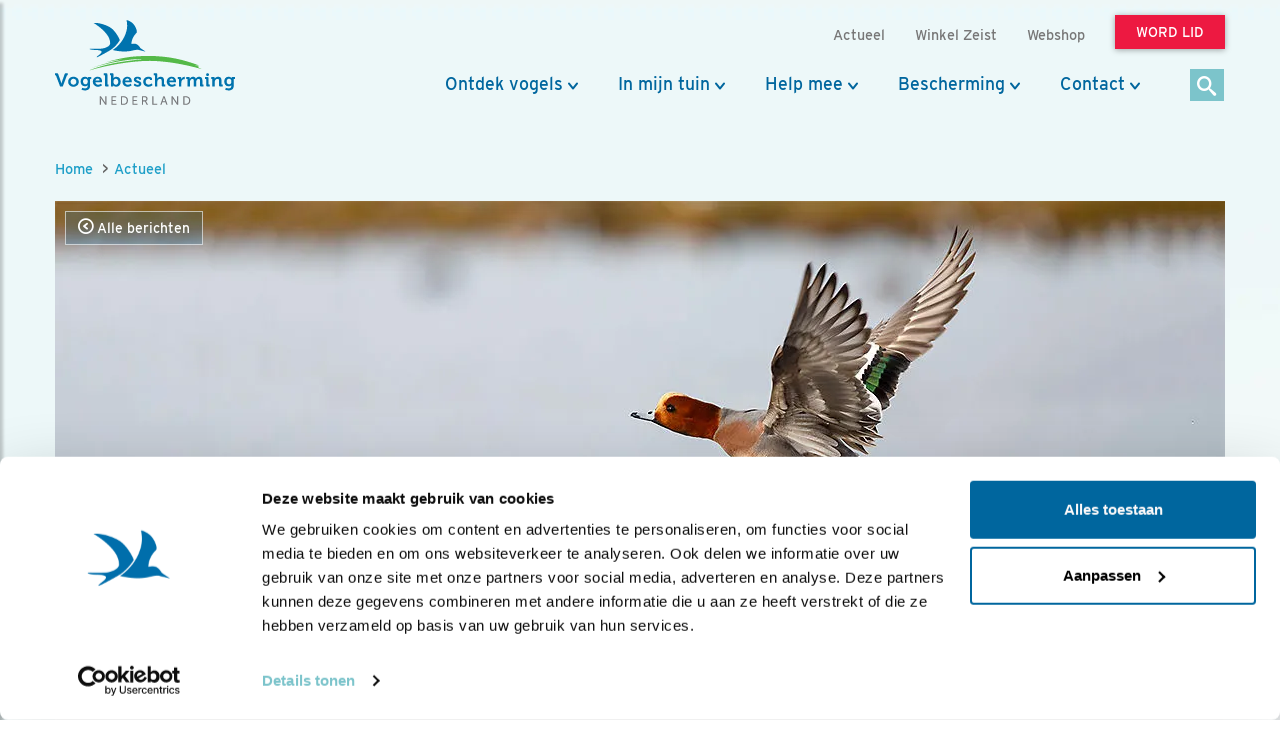

--- FILE ---
content_type: text/html;charset=UTF-8
request_url: https://www.vogelbescherming.nl/actueel/bericht/rechter-verbiedt-opnieuw-schieten-smienten-in-zuid-holland
body_size: 15606
content:
<!DOCTYPE html>
<html lang="nl"><head><title>Rechter&#x20;verbiedt&#x20;opnieuw&#x20;schieten&#x20;smienten&#x20;in&#x20;Zuid-Holland | Vogelbescherming</title>
			<!--
	New Story | https://www.newstory.nl
	Erasmusweg 19 | 2202 CA Noordwijk aan Zee | The Netherlands
	T +31(0)71 364 11 11 | E hello@newstory.nl
-->
			<script data-cookieconsent="ignore">
    function getCons(regex){
        const consentString = document.cookie.split('; ').find(row => row.startsWith('CookieConsent='));
        return regex.test(consentString) ? "granted" : "denied";
    }
    window.dataLayer = window.dataLayer || [];
    function gtag(){dataLayer.push(arguments);}
    gtag("consent", "default", {
        ad_personalization: getCons(/marketing:true/),
        ad_storage: getCons(/marketing:true/),
        ad_user_data: getCons(/marketing:true/),
        analytics_storage: getCons(/statistics:true/),
        functionality_storage: getCons(/preferences:true/),
        personalization_storage: getCons(/preferences:true/),
        security_storage: "granted",
        wait_for_update: 0
    });
    gtag("set", "ads_data_redaction", true);
    gtag("set", "url_passthrough", false);
    window.uetq = window.uetq || [];
    window.uetq.push('consent', 'default', {
        'ad_storage': getCons(/marketing:true/)
    });
    window.addEventListener('CookiebotOnConsentReady', function() {
        window.uetq.push('consent', 'update', {
            'ad_storage': Cookiebot.consent.marketing ? 'granted' : 'denied'
        });
    });
</script>
<script id="Cookiebot" src="https://consent.cookiebot.eu/uc.js" data-culture="nl" data-cbid="534eec85-79ac-40c5-99c2-85659f72a539" data-consentmode-defaults="disabled" data-blockingmode="auto" type="text/javascript"></script>
<script data-cookieconsent="ignore">(function(a,s,y,n,c,h,i,d,e){s.className+=' '+y;h.start=1*new Date;
h.end=i=function(){s.className=s.className.replace(RegExp(' ?'+y),'')};
(a[n]=a[n]||[]).hide=h;setTimeout(function(){i();h.end=null},c);h.timeout=c;
})(window,document.documentElement,'async-hide','dataLayer',4000,
{'GTM-KJ7PTS':true});</script>
<!-- Google Tag Manager -->
<script data-cookieconsent="ignore">(function(w,d,s,l,i){w[l]=w[l]||[];w[l].push({'gtm.start':
new Date().getTime(),event:'gtm.js'});var f=d.getElementsByTagName(s)[0],
j=d.createElement(s),dl=l!='dataLayer'?'&l='+l:'';j.async=true;j.src=
'https://data.vogelbescherming.nl/gtm.js?id='+i+dl;f.parentNode.insertBefore(j,f);
})(window,document,'script','dataLayer','GTM-KJ7PTS');</script>
<!-- End Google Tag Manager -->
			<meta charset="utf-8">
		<link rel="preload" href="//maxcdn.bootstrapcdn.com/bootstrap/3.3.7/css/bootstrap.min.css" as="style">
		<link rel="preload" href="//cdn-cf.newstory.nl/vbn/vogelbescherming.nl/media/css/style.css?v202601161122" as="style">
		<link rel="preload" href="//cdn-cf.newstory.nl/vbn/fonts/font-awesome-4.7.0-swap/css/font-awesome.min.css" as="style">
		<link rel="preload" href="//use.typekit.net/iec5jhb.css" as="style">
<link rel="preload" href="//maxcdn.bootstrapcdn.com/bootstrap/3.3.7/js/bootstrap.min.js" as="script">
			<meta property="og:title" content="Rechter&#x20;verbiedt&#x20;opnieuw&#x20;schieten&#x20;smienten&#x20;in&#x20;Zuid-Holland">
	<meta name="description" content="Net&#x20;als&#x20;vorig&#x20;jaar&#x20;voorlopig&#x20;geen&#x20;afschot&#x20;van&#x20;smienten&#x20;in&#x20;Zuid-Holland.">
	<meta property="og:description" content="Net&#x20;als&#x20;vorig&#x20;jaar&#x20;voorlopig&#x20;geen&#x20;afschot&#x20;van&#x20;smienten&#x20;in&#x20;Zuid-Holland.">
	<meta name="keywords" content="vogelbescherming nederland nieuwsbericht jacht smient">
	<meta class="swiftype" name="title" data-type="string" content="Rechter&#x20;verbiedt&#x20;opnieuw&#x20;schieten&#x20;smienten&#x20;in&#x20;Zuid-Holland">
			<meta class="swiftype" name="sections" data-type="string" content="Actueel: Nieuws">
			<meta class="swiftype" name="tags" data-type="string" content="sectie-342">
		<meta class="swiftype" name="published_at" data-type="date" content="2018-11-12">
		<meta name="CreationDate" content="2018-11-12">
		<meta property="article:published_time " content="2018-11-12">
		<link rel="image_src" href="https://cdn-img.newstory.nl/vbn/images/optimized/521728a7-b097-42b9-bfd6-346be7defb0e.jpg&amp;h=630&amp;w=1000&amp;mode=crop&amp;v=1512056498">
		<meta property="og:image" content="https://cdn-img.newstory.nl/vbn/images/optimized/521728a7-b097-42b9-bfd6-346be7defb0e.jpg&amp;h=630&amp;w=1000&amp;mode=crop&amp;v=1512056498">
		<meta property="og:image:type" content="image/jpeg">
		<meta property="og:image:width" content="1000">
		<meta name="twitter:card" content="summary_large_image">
		<meta name="twitter:image" content="https://cdn-img.newstory.nl/vbn/images/optimized/521728a7-b097-42b9-bfd6-346be7defb0e.jpg&amp;h=630&amp;w=1000&amp;mode=crop&amp;v=1512056498">
		<meta class="swiftype" name="image" data-type="enum" content="https://cdn-img.newstory.nl/vbn/images/optimized/521728a7-b097-42b9-bfd6-346be7defb0e.jpg&amp;h=630&amp;w=1000&amp;mode=crop&amp;v=1512056498">
	<meta name="twitter:site" content="@vogelnieuws">
	<meta name="twitter:title" content="Rechter&#x20;verbiedt&#x20;opnieuw&#x20;schieten&#x20;smienten&#x20;in&#x20;Zuid-Holland">
	<meta name="twitter:description" content="Net&#x20;als&#x20;vorig&#x20;jaar&#x20;voorlopig&#x20;geen&#x20;afschot&#x20;van&#x20;smienten&#x20;in&#x20;Zuid-Holland.">
		<link rel="canonical" href="https://www.vogelbescherming.nl/actueel/bericht/rechter-verbiedt-opnieuw-schieten-smienten-in-zuid-holland" />
		<meta class="swiftype" name="url" data-type="enum" content="https://www.vogelbescherming.nl/actueel/bericht/rechter-verbiedt-opnieuw-schieten-smienten-in-zuid-holland">
		<meta property="og:url" content="https://www.vogelbescherming.nl/actueel/bericht/rechter-verbiedt-opnieuw-schieten-smienten-in-zuid-holland" />
		<link rel="shortlink" type="text/html" href="https://www.vogelbescherming.nl/?pagina=364&bericht=2631">
	<link rel="prev" href="https://www.vogelbescherming.nl/actueel/bericht/vogels-fotograferen-is-een-genot" />
	<link rel="next" href="https://www.vogelbescherming.nl/actueel/bericht/knallen" />
		<meta name="robots" content="index, follow">
		<meta name="ss360" content="noindex" />
<meta name="Author" content="Vogelbescherming Nederland">
<meta name="viewport" content="width=device-width, initial-scale=1.0">
<meta name="format-detection" content="telephone=no">
<meta http-equiv="X-UA-Compatible" content="IE=edge">
<meta name="vbn-category" content="">
<script defer="defer" async="async" src="//d81mfvml8p5ml.cloudfront.net/dsgstx9z.js" data-cookieconsent="statistics" type="text/plain"></script>
		<link href="//maxcdn.bootstrapcdn.com/bootstrap/3.3.7/css/bootstrap.min.css" rel="stylesheet">
		<link href="//cdn-cf.newstory.nl/vbn/vogelbescherming.nl/media/css/style.css?v202601161122" rel="stylesheet">
		<link href="//cdn-cf.newstory.nl/vbn/fonts/font-awesome-4.7.0-swap/css/font-awesome.min.css" rel="stylesheet">
		<link href="//use.typekit.net/iec5jhb.css" rel="stylesheet">
		<script src="//code.jquery.com/jquery-1.12.4.min.js" data-cookieconsent="ignore"></script>
<link rel="alternate" type="application/rss+xml" title="RSS Nieuws" href="/?act=nieuws.rss" />
<!-- Le fav and touch icons -->
<link rel="shortcut icon" href="//cdn-cf.newstory.nl/vbn/img/favicon.ico">
<link rel="apple-touch-icon-precomposed" sizes="144x144" href="//cdn-cf.newstory.nl/vbn/vogelbescherming.nl/media/img/apple-touch-icon-144-precomposed.png">
<link rel="apple-touch-icon-precomposed" sizes="114x114" href="//cdn-cf.newstory.nl/vbn/vogelbescherming.nl/media/img/apple-touch-icon-114-precomposed.png">
<link rel="apple-touch-icon-precomposed" sizes="72x72" href="//cdn-cf.newstory.nl/vbn/vogelbescherming.nl/media/img/apple-touch-icon-72-precomposed.png">
<link rel="apple-touch-icon-precomposed" href="//cdn-cf.newstory.nl/vbn/vogelbescherming.nl/media/img/apple-touch-icon-57-precomposed.png">
</head><body id="pag364" class="templ49 sectie342">
			<!-- Google Tag Manager (noscript) -->
<noscript><iframe src="https://data.vogelbescherming.nl/ns.html?id=GTM-KJ7PTS"
height="0" width="0" style="display:none;visibility:hidden"></iframe></noscript>
<!-- End Google Tag Manager (noscript) -->
<a href="#vervolgpag" class="skipnav" data-swiftype-index="false">Navigatie overslaan</a>
<div class="wrapper">
			<nav id="sidebar" data-swiftype-index="false">
    <div id="dismiss">
        <i class="fa fa-arrow-left"></i>
    </div>
    <div class="sidebar-header">
        <a class="navbar-brand" href="/" aria-label="home"><span class="hidden">Vogelbescherming.nl</span></a>
    </div>
    <ul class="list-unstyled mainops niv1">
        <li>
			<form method="get" class="form-inline zoekform-mob" action="/zoeken/" role="search" data-ss360="true">
	<div class="form-group">
		<input type="search" class="zoekinvoer form-control flex-fill"
			name="q" value=""
			placeholder="Ik ben op zoek naar"><button type="submit" class="btn btn-oranje" aria-label="zoek"><i class="icon-search"></i></button>
	</div>
</form>
				</li>
        <li>
            <a href="/">Home</a>
        </li>
        <li>
            <a href="#mnu336" class="klaptoggle" data-toggle="collapse" aria-expanded="false">Ontdek vogels</a>
                <ul class="collapse list-unstyled niv2" id="mnu336">
                        <li>
                                <a href="#mnu680" class="klaptoggle" data-toggle="collapse" aria-expanded="false">Kennis over vogels</a>
                                <ul class="collapse list-unstyled niv3" id="mnu680">
                                        <li><a href="/ontdek-vogels/kennis-over-vogels/vogelgids">Vogelgids</a></li>
                                        <li><a href="/ontdek-vogels/kennis-over-vogels/online-vogelcursussen">Online vogelcursussen</a></li>
                                        <li><a href="/ontdek-vogels/kennis-over-vogels/vogelweetjes">Vogelweetjes</a></li>
                                </ul>
                        </li>
                        <li>
                                <a href="#mnu356" class="klaptoggle" data-toggle="collapse" aria-expanded="false">Activiteiten</a>
                                <ul class="collapse list-unstyled niv3" id="mnu356">
                                        <li><a href="/ontdek-vogels/activiteiten/excursies">Excursies</a></li>
                                        <li><a href="/ontdek-vogels/activiteiten/vogelreizen">Vogelreizen</a></li>
                                        <li><a href="/ontdek-vogels/activiteiten/workshops">Workshops</a></li>
                                        <li><a href="/ontdek-vogels/activiteiten/zoek-activiteit">Zoek activiteit</a></li>
                                        <li><a href="/ontdek-vogels/activiteiten/nationale-vogelweek2">Nationale Vogelweek</a></li>
                                </ul>
                        </li>
                        <li>
                                <a href="#mnu681" class="klaptoggle" data-toggle="collapse" aria-expanded="false">Zelf doen</a>
                                <ul class="collapse list-unstyled niv3" id="mnu681">
                                        <li><a href="/ontdek-vogels/zelf-doen/vogelfotografie">Vogelfotografie</a></li>
                                        <li><a href="/ontdek-vogels/zelf-doen/vogels-kijken">Vogels kijken</a></li>
                                        <li><a href="/ontdek-vogels/zelf-doen/de-mooiste-vogelfotos">Vogelfotogalerij</a></li>
                                        <li><a href="/ontdek-vogels/zelf-doen/beleef-de-lente1">Beleef de Lente</a></li>
                                        <li><a href="/ontdek-vogels/zelf-doen/beleef-de-lente-in-de-klas">Beleef de Lente in de Klas</a></li>
                                        <li><a href="/ontdek-vogels/zelf-doen/werkstukken">Werkstukken</a></li>
                                        <li><a href="/ontdek-vogels/zelf-doen/kleurplaten">Kleurplaten</a></li>
                                </ul>
                        </li>
                </ul>
        </li>
        <li>
            <a href="#mnu337" class="klaptoggle" data-toggle="collapse" aria-expanded="false">In mijn tuin</a>
                <ul class="collapse list-unstyled niv2" id="mnu337">
                        <li>
                                <a href="#mnu465" class="klaptoggle" data-toggle="collapse" aria-expanded="false">Vogels voeren</a>
                                <ul class="collapse list-unstyled niv3" id="mnu465">
                                        <li><a href="/in-mijn-tuin/vogels-voeren/wat-is-goed-voer">Wat is goed voer?</a></li>
                                        <li><a href="/in-mijn-tuin/vogels-voeren/wanneer-voer-je-wat-">Wanneer voer je wat?</a></li>
                                        <li><a href="/in-mijn-tuin/vogels-voeren/welke-vogels-eten-wat-">Welke vogels eten wat?</a></li>
                                        <li><a href="/in-mijn-tuin/vogels-voeren/hoe-voer-je-vogels">Hoe voer je vogels?</a></li>
                                        <li><a href="/in-mijn-tuin/vogels-voeren/zelf-een-vetbol-maken-in-6-stappen">Zelf een vetbol maken in 6 stappen</a></li>
                                </ul>
                        </li>
                        <li>
                                <a href="#mnu464" class="klaptoggle" data-toggle="collapse" aria-expanded="false">Nestkasten</a>
                                <ul class="collapse list-unstyled niv3" id="mnu464">
                                        <li><a href="/in-mijn-tuin/nestkasten/type-nestkasten">Type nestkasten</a></li>
                                        <li><a href="/in-mijn-tuin/nestkasten/zelf-een-nestkast-maken">Zelf een nestkast maken</a></li>
                                        <li><a href="/in-mijn-tuin/nestkasten/nestkasten-ophangen">Nestkasten ophangen</a></li>
                                        <li><a href="/in-mijn-tuin/nestkasten/aanschaf-nestkast">Aanschaf nestkast</a></li>
                                </ul>
                        </li>
                        <li>
                                <a href="#mnu463" class="klaptoggle" data-toggle="collapse" aria-expanded="false">Tuininrichting</a>
                                <ul class="collapse list-unstyled niv3" id="mnu463">
                                        <li><a href="/in-mijn-tuin/tuininrichting/populaire-bessenstruiken">Populaire bessenstruiken</a></li>
                                        <li><a href="/in-mijn-tuin/tuininrichting/tuininspiratie">Tuininspiratie</a></li>
                                        <li><a href="/in-mijn-tuin/tuininrichting/tuinonderhoud">Tuinonderhoud</a></li>
                                        <li><a href="/in-mijn-tuin/tuininrichting/persoonlijk-tuinadvies">Persoonlijk tuinadvies</a></li>
                                        <li><a href="/in-mijn-tuin/tuininrichting/vogelvriendelijke-beplanting">Vogelvriendelijke beplanting</a></li>
                                        <li><a href="/in-mijn-tuin/tuininrichting/tipvideo">Tipvideo</a></li>
                                </ul>
                        </li>
                        <li>
                                <a href="/in-mijn-tuin/tuinadvies">Tuinadvies nodig?</a>
                        </li>
                        <li>
                                <a href="/in-mijn-tuin/tuinvogels-herkennen">Tuinvogels herkennen</a>
                        </li>
                        <li>
                                <a href="/in-mijn-tuin/vogelvriendelijke-schoolpleinen">Vogelvriendelijke schoolpleinen</a>
                        </li>
                        <li>
                                <a href="#mnu984" class="klaptoggle" data-toggle="collapse" aria-expanded="false">Nationale Tuinvogeltelling</a>
                                <ul class="collapse list-unstyled niv3" id="mnu984">
                                        <li><a href="/in-mijn-tuin/nationale-tuinvogeltelling/tel-mee-met-de-tuinvogeltelling">Nationale Tuinvogeltelling</a></li>
                                </ul>
                        </li>
                        <li>
                                <a href="/in-mijn-tuin/tuintelling">Tuintelling</a>
                        </li>
                </ul>
        </li>
        <li>
            <a href="#mnu335" class="klaptoggle" data-toggle="collapse" aria-expanded="false">Help mee</a>
                <ul class="collapse list-unstyled niv2" id="mnu335">
                        <li>
                                <a href="#mnu682" class="klaptoggle" data-toggle="collapse" aria-expanded="false">Steun ons</a>
                                <ul class="collapse list-unstyled niv3" id="mnu682">
                                        <li><a href="/help-mee/steun-ons/word-lid">Word lid</a></li>
                                        <li><a href="/help-mee/steun-ons/doneer">Doneer nu</a></li>
                                        <li><a href="/help-mee/steun-ons/juniorlid">Juniorlid</a></li>
                                        <li><a href="/help-mee/steun-ons/periodiek-schenken">Periodiek schenken</a></li>
                                        <li><a href="/help-mee/steun-ons/bijzondere-giften">Grote giften</a></li>
                                        <li><a href="/help-mee/steun-ons/nalaten">Nalaten</a></li>
                                        <li><a href="/help-mee/steun-ons/fondsen-partners">Fondsen & partners</a></li>
                                </ul>
                        </li>
                        <li>
                                <a href="#mnu683" class="klaptoggle" data-toggle="collapse" aria-expanded="false">Kom zelf in actie</a>
                                <ul class="collapse list-unstyled niv3" id="mnu683">
                                        <li><a href="/help-mee/kom-zelf-in-actie/word-vrijwilliger">Word vrijwilliger</a></li>
                                        <li><a href="/help-mee/kom-zelf-in-actie/jouw-inzameling">Jouw inzameling</a></li>
                                        <li><a href="/help-mee/kom-zelf-in-actie/tel-mee">Tel mee</a></li>
                                        <li><a href="/help-mee/kom-zelf-in-actie/kopen">Kopen</a></li>
                                        <li><a href="/help-mee/kom-zelf-in-actie/in-de-klas">In de klas</a></li>
                                        <li><a href="/help-mee/kom-zelf-in-actie/tuin-erf-huis">Tuin, erf & huis</a></li>
                                        <li><a href="/help-mee/kom-zelf-in-actie/kijkers-voor-kijkers">Kijkers voor Kijkers</a></li>
                                        <li><a href="/help-mee/kom-zelf-in-actie/ijsvogelfonds">IJsvogelfonds</a></li>
                                </ul>
                        </li>
                </ul>
        </li>
        <li>
            <a href="#mnu334" class="klaptoggle" data-toggle="collapse" aria-expanded="false">Bescherming</a>
                <ul class="collapse list-unstyled niv2" id="mnu334">
                        <li>
                                <a href="#mnu684" class="klaptoggle" data-toggle="collapse" aria-expanded="false">Wat wij doen</a>
                                <ul class="collapse list-unstyled niv3" id="mnu684">
                                        <li><a href="/bescherming/wat-wij-doen/natuurgebieden">Natuurgebieden</a></li>
                                        <li><a href="/bescherming/wat-wij-doen/onze-boerenlandvogels">Onze boerenlandvogels</a></li>
                                        <li><a href="/bescherming/wat-wij-doen/onze-stadsvogels">Onze stadsvogels</a></li>
                                        <li><a href="/bescherming/wat-wij-doen/internationaal">Internationaal</a></li>
                                        <li><a href="/bescherming/wat-wij-doen/basiskwaliteit-natuur">Basiskwaliteit Natuur</a></li>
                                        <li><a href="/bescherming/wat-wij-doen/onderzoek">Onderzoek</a></li>
                                </ul>
                        </li>
                        <li>
                                <a href="#mnu440" class="klaptoggle" data-toggle="collapse" aria-expanded="false">In de buurt</a>
                                <ul class="collapse list-unstyled niv3" id="mnu440">
                                        <li><a href="/bescherming/in-de-buurt/lokaal-actief">Lokaal actief</a></li>
                                        <li><a href="/bescherming/in-de-buurt/stadsvogeladviseur">Stadsvogeladviseur</a></li>
                                        <li><a href="/bescherming/in-de-buurt/wetlandwacht">WetlandWacht</a></li>
                                        <li><a href="/bescherming/in-de-buurt/vogelwerkgroep">Vogelwerkgroep</a></li>
                                        <li><a href="/bescherming/in-de-buurt/zoek-in-uw-buurt">Zoek in jouw buurt</a></li>
                                </ul>
                        </li>
                        <li>
                                <a href="#mnu685" class="klaptoggle" data-toggle="collapse" aria-expanded="false">Vogels en de wet</a>
                                <ul class="collapse list-unstyled niv3" id="mnu685">
                                        <li><a href="/bescherming/juridische-bescherming/wet-en-regelgeving">Wet- en regelgeving</a></li>
                                        <li><a href="/bescherming/juridische-bescherming/soortbescherming">Soortbescherming</a></li>
                                        <li><a href="/bescherming/juridische-bescherming/gebiedsbescherming">Gebiedsbescherming</a></li>
                                        <li><a href="/bescherming/juridische-bescherming/overtreding-kom-zelf-in-actie">Kom zelf in actie</a></li>
                                        <li><a href="/bescherming/juridische-bescherming/veelgestelde-vragen-vogels-en-de-wet">Veelgestelde vragen </a></li>
                                </ul>
                        </li>
                </ul>
        </li>
        <li>
            <a href="#mnu421" class="klaptoggle" data-toggle="collapse" aria-expanded="false">Contact</a>
                <ul class="collapse list-unstyled niv2" id="mnu421">
                        <li>
                                <a href="#mnu867" class="klaptoggle" data-toggle="collapse" aria-expanded="false">Contactgegevens</a>
                                <ul class="collapse list-unstyled niv3" id="mnu867">
                                        <li><a href="/contact/contactgegevens/contactformulier">Contactformulier </a></li>
                                </ul>
                        </li>
                        <li>
                                <a href="#mnu511" class="klaptoggle" data-toggle="collapse" aria-expanded="false">Lidmaatschappen</a>
                                <ul class="collapse list-unstyled niv3" id="mnu511">
                                        <li><a href="/contact/ledenservice/adreswijzigingen-doorgeven">Adreswijzigingen doorgeven</a></li>
                                </ul>
                        </li>
                        <li>
                                <a href="/contact/veelgestelde-vogelvragen">Veelgestelde vogelvragen</a>
                        </li>
                        <li>
                                <a href="/contact/wintervogels">Veelgestelde vragen wintervogels</a>
                        </li>
                        <li>
                                <a href="/contact/adres-en-route">Adres en route</a>
                        </li>
                </ul>
        </li>
        <li>
            <a href="#mnuoverons" class="klaptoggle" data-toggle="collapse" aria-expanded="false">Over ons</a>
			<ul class="collapse list-unstyled niv2" id="mnuoverons">
					<li><a href="/over-ons/nieuws">Nieuws</a></li>
					<li><a href="/over-ons/contact-met-ons">Contact </a></li>
					<li><a href="/over-ons/organisatie">Organisatie</a></li>
					<li><a href="/over-ons/werken-bij-vogelbescherming">Vacatures</a></li>
					<li><a href="/over-ons/jaarverslag">Jaarverslag</a></li>
					<li><a href="/over-ons/tijdschriften">Tijdschriften</a></li>
					<li><a href="/over-ons/adverteren">Adverteren</a></li>
					<li><a href="/over-ons/standpunten">Standpunten</a></li>
			</ul>
        </li>
    </ul>
    <ul class="metanav list-unstyled">
            <li class="wordlid"><a href="/help-mee/steun-ons/word-lid">&gt;&gt; Word lid</a></li>
                <li><a href="/actueel">Actueel</a></li>
                <li><a href="/winkel-zeist">Winkel Zeist </a></li>
                <li><a href="https://www.vogelbeschermingshop.nl/">Webshop</a></li>
    </ul>
</nav>
	<div class="navbar navbar-default hidden-print" role="navigation" data-swiftype-index="false">
    <div class="uitklapfocus">
        <div class="container navbinnenste">
            <div class="navbar-header">
                <a class="navbar-brand" href="/" aria-label="home"><span class="hidden">Vogelbescherming Nederland</span></a>
                <div id="mobilenav">
                    <a href="/help-mee/steun-ons/word-lid?code=LW00313"><span class="btn btn-roze">Word lid</span></a>
                    <button id="sidebarCollapse" type="button" class="navbar-toggle" data-toggle="collapse">
                        <span class="sr-only">Menu</span>
                        <span class="icon-bar"></span>
                        <span class="icon-bar"></span>
                        <span class="icon-bar"></span>
                    </button>
                </div>
            </div>
            <div id="desktopnav" class="collapse in">
			<ul id="metamenu" class="nav navbar-nav navbar-right">
			<li><a href="/actueel"><span>Actueel</span></a></li>
			<li><a href="/winkel-zeist"><span>Winkel Zeist </span></a></li>
			<li><a href="https://www.vogelbeschermingshop.nl/">Webshop</a></li>
			<li><a href="/cta-word-lid"><span class="btn btn-roze">Word lid</span></a></li>
</ul>
			<ul class="nav navbar-nav pull-right" id="mainmenu">
		<li class="dropdown">
			<a href="/ontdek-vogels" class="dropdown-toggle" data-toggle="dropdown">Ontdek vogels</a>
				<ul class="dropdown-menu">
					<li>
						<div class="container biguitklap">
								<div class="kolom uitklap336-1">
											<!-- do van vogelgids.uitklapmenu -->
			<p><strong>Kennis over vogels</strong></p>
	<form class="form-inline" method="get" action="/ontdek-vogels/kennis-over-vogels/vogelgids/">
		<p>Ontdek 346 vogelsoorten in 1 Vogelgids.</p>
		<div class="form-group"><input type="text" name="q" title="Zoek op vogelnaam" placeholder="Zoek op vogelnaam" class="form-control vogelnaam"></div><button type="submit" aria-label="Zoek op vogelnaam" class="btn btn-oranje"><i class="icon-search"></i></button>
	</form>
	<ul class="list-unstyled">
			<li><a href="/ontdek-vogels/kennis-over-vogels/vogelgids">Vogelgids</a></li>
			<li><a href="/ontdek-vogels/kennis-over-vogels/online-vogelcursussen">Online vogelcursussen</a></li>
			<li><a href="/ontdek-vogels/kennis-over-vogels/vogelweetjes">Vogelweetjes</a></li>
	</ul>
								</div>
								<div class="kolom uitklap336-2">
												<p><strong>Activiteiten</strong></p>
												<ul class="list-unstyled">
														<li><a href="/ontdek-vogels/activiteiten/excursies">Excursies</a></li>
														<li><a href="/ontdek-vogels/activiteiten/vogelreizen">Vogelreizen</a></li>
														<li><a href="/ontdek-vogels/activiteiten/workshops">Workshops</a></li>
														<li><a href="/ontdek-vogels/activiteiten/zoek-activiteit">Zoek activiteit</a></li>
														<li><a href="/ontdek-vogels/activiteiten/nationale-vogelweek2">Nationale Vogelweek</a></li>
												</ul>
								</div>
								<div class="kolom uitklap336-3">
												<p><strong>Zelf doen</strong></p>
												<ul class="list-unstyled">
														<li><a href="/ontdek-vogels/zelf-doen/vogelfotografie">Vogelfotografie</a></li>
														<li><a href="/ontdek-vogels/zelf-doen/vogels-kijken">Vogels kijken</a></li>
														<li><a href="/ontdek-vogels/zelf-doen/de-mooiste-vogelfotos">Vogelfotogalerij</a></li>
														<li><a href="/ontdek-vogels/zelf-doen/beleef-de-lente1">Beleef de Lente</a></li>
														<li><a href="/ontdek-vogels/zelf-doen/beleef-de-lente-in-de-klas">Beleef de Lente in de Klas</a></li>
														<li><a href="/ontdek-vogels/zelf-doen/werkstukken">Werkstukken</a></li>
														<li><a href="/ontdek-vogels/zelf-doen/kleurplaten">Kleurplaten</a></li>
												</ul>
								</div>
								<div class="kolom uitklap336-4">
											<a href="https://www.vogelbescherming.nl/ontdek-vogels/kennis-over-vogels/online-vogelcursussen/boerenlandvogels-in-Nederland" class="imgblok">
												<p><img src="https://cdn-img.newstory.nl/vbn/images/optimized/bc56f806-5e23-4708-a83a-aeab8f34309b.jpg&amp;h=200&amp;w=300&amp;v=1751982940" width="300" height="200" class="img-responsive" loading="lazy" alt="Cursus Boerenlandvogels in Nederland"></p>
												<p class="hr"></p>
												<p class="bijschrift">Cursus Boerenlandvogels</p>
											</a>
								</div>
						</div>
					</li>
				</ul>
		</li>
		<li class="dropdown">
			<a href="/in-mijn-tuin" class="dropdown-toggle" data-toggle="dropdown">In mijn tuin</a>
				<ul class="dropdown-menu">
					<li>
						<div class="container biguitklap">
								<div class="kolom uitklap337-1">
												<p><strong>In mijn tuin</strong></p>
												<ul class="list-unstyled">
														<li><a href="/in-mijn-tuin/vogels-voeren">Vogels voeren</a></li>
														<li><a href="/in-mijn-tuin/nestkasten">Nestkasten</a></li>
														<li><a href="/in-mijn-tuin/tuininrichting">Tuininrichting</a></li>
														<li><a href="/in-mijn-tuin/tuinadvies">Tuinadvies nodig?</a></li>
														<li><a href="/in-mijn-tuin/tuinvogels-herkennen">Tuinvogels herkennen</a></li>
														<li><a href="/in-mijn-tuin/vogelvriendelijke-schoolpleinen">Vogelvriendelijke schoolpleinen</a></li>
														<li><a href="/in-mijn-tuin/nationale-tuinvogeltelling">Nationale Tuinvogeltelling</a></li>
														<li><a href="/in-mijn-tuin/tuintelling">Tuintelling</a></li>
												</ul>
								</div>
								<div class="kolom uitklap337-2">
											<a href="/in-mijn-tuin/onze-tuinvogels" class="imgblok">
												<p><img src="https://cdn-img.newstory.nl/vbn/images/optimized/15b8baa2-1a4b-4208-9a8b-b77904b9da3e.jpg&amp;h=200&amp;w=300&amp;v=1512566566" width="300" height="200" class="img-responsive" loading="lazy" alt="Tuin gazon  / Elwin van der Kolk"></p>
												<p class="hr"></p>
												<p class="bijschrift">Kijk hoe je van je tuin een vogelparadijs maakt</p>
											</a>
								</div>
								<div class="kolom uitklap337-3">
											<a href="https://www.vogelbescherming.nl/ontdek-vogels/kennis-over-vogels/online-vogelcursussen/fluitend-je-tuin-in" class="imgblok">
												<p><img src="https://cdn-img.newstory.nl/vbn/images/optimized/8fb94e53-fc29-45d1-b1da-1b1237a82f7a.jpg&amp;h=200&amp;w=300&amp;v=1721041231" width="300" height="200" class="img-responsive" loading="lazy" alt=""></p>
												<p class="hr"></p>
												<p class="bijschrift">Online cursus zangvogels</p>
											</a>
								</div>
								<div class="kolom uitklap337-4">
											<a href="/mijn-vogeltuin" class="imgblok">
												<p><img src="https://cdn-img.newstory.nl/vbn/images/optimized/0e64f340-449a-4ffe-b542-66a773c54ebe.jpg&amp;h=200&amp;w=300&amp;v=1525341775" width="300" height="200" class="img-responsive" loading="lazy" alt="Vogeltuin koolmees / Shutterstock"></p>
												<p class="hr"></p>
												<p class="bijschrift">Doe de postcodevogelcheck! En ontvang leuke tuintips. </p>
											</a>
								</div>
						</div>
					</li>
				</ul>
		</li>
		<li class="dropdown">
			<a href="/help-mee" class="dropdown-toggle" data-toggle="dropdown">Help mee</a>
				<ul class="dropdown-menu">
					<li>
						<div class="container biguitklap">
								<div class="kolom uitklap335-1">
												<p><strong>Steun ons</strong></p>
												<ul class="list-unstyled">
														<li><a href="/help-mee/steun-ons/word-lid" class="btn btn-roze">Word lid</a></li>
														<li><a href="/help-mee/steun-ons/doneer">Doneer nu</a></li>
														<li><a href="/help-mee/steun-ons/juniorlid">Juniorlid</a></li>
														<li><a href="/help-mee/steun-ons/periodiek-schenken">Periodiek schenken</a></li>
														<li><a href="/help-mee/steun-ons/bijzondere-giften">Grote giften</a></li>
														<li><a href="/help-mee/steun-ons/nalaten">Nalaten</a></li>
														<li><a href="/help-mee/steun-ons/fondsen-partners">Fondsen & partners</a></li>
												</ul>
								</div>
								<div class="kolom uitklap335-2">
												<p><strong>Kom zelf in actie</strong></p>
												<ul class="list-unstyled">
														<li><a href="/help-mee/kom-zelf-in-actie/word-vrijwilliger">Word vrijwilliger</a></li>
														<li><a href="/help-mee/kom-zelf-in-actie/jouw-inzameling">Jouw inzameling</a></li>
														<li><a href="/help-mee/kom-zelf-in-actie/tel-mee">Tel mee</a></li>
														<li><a href="/help-mee/kom-zelf-in-actie/kopen">Kopen</a></li>
														<li><a href="/help-mee/kom-zelf-in-actie/in-de-klas">In de klas</a></li>
														<li><a href="/help-mee/kom-zelf-in-actie/tuin-erf-huis">Tuin, erf & huis</a></li>
														<li><a href="/help-mee/kom-zelf-in-actie/kijkers-voor-kijkers">Kijkers voor Kijkers</a></li>
														<li><a href="/help-mee/kom-zelf-in-actie/ijsvogelfonds">IJsvogelfonds</a></li>
												</ul>
								</div>
								<div class="kolom uitklap335-3">
											<a href="/help-mee/kom-zelf-in-actie/word-vrijwilliger" class="imgblok">
												<p><img src="https://cdn-img.newstory.nl/vbn/images/optimized/3ff6db5f-c593-495a-a825-1847c9351634.jpg&amp;h=200&amp;w=300&amp;v=1512056498" width="300" height="200" class="img-responsive" loading="lazy" alt="Vrijwilliger Carina"></p>
												<p class="hr"></p>
												<p class="bijschrift">Word vrijwilliger</p>
											</a>
								</div>
								<div class="kolom uitklap335-4">
											<a href="/help-mee/steun-ons/doneer/help-vogels-tijdens-hun-trektocht" class="imgblok">
												<p><img src="https://cdn-img.newstory.nl/vbn/images/optimized/195dfdd3-eea4-4c27-a8bc-5e0afce60e61.jpg&amp;h=200&amp;w=300&amp;v=1608054307" width="300" height="200" class="img-responsive" loading="lazy" alt="Kanoet / Shutterstock"></p>
												<p class="hr"></p>
												<p class="bijschrift">Help vogels tijdens hun trektocht</p>
											</a>
								</div>
						</div>
					</li>
				</ul>
		</li>
		<li class="dropdown">
			<a href="/bescherming" class="dropdown-toggle" data-toggle="dropdown">Bescherming</a>
				<ul class="dropdown-menu">
					<li>
						<div class="container biguitklap">
								<div class="kolom uitklap334-1">
												<p><strong>Wat wij doen</strong></p>
												<ul class="list-unstyled">
														<li><a href="/bescherming/wat-wij-doen/natuurgebieden">Natuurgebieden</a></li>
														<li><a href="/bescherming/wat-wij-doen/onze-boerenlandvogels">Onze boerenlandvogels</a></li>
														<li><a href="/bescherming/wat-wij-doen/onze-stadsvogels">Onze stadsvogels</a></li>
														<li><a href="/bescherming/wat-wij-doen/internationaal">Internationaal</a></li>
														<li><a href="/bescherming/wat-wij-doen/basiskwaliteit-natuur">Basiskwaliteit Natuur</a></li>
														<li><a href="/bescherming/wat-wij-doen/onderzoek">Onderzoek</a></li>
												</ul>
								</div>
								<div class="kolom uitklap334-2">
												<p><strong>In de buurt</strong></p>
												<ul class="list-unstyled">
														<li><a href="/bescherming/in-de-buurt/lokaal-actief">Lokaal actief</a></li>
														<li><a href="/bescherming/in-de-buurt/stadsvogeladviseur">Stadsvogeladviseur</a></li>
														<li><a href="/bescherming/in-de-buurt/wetlandwacht">WetlandWacht</a></li>
														<li><a href="/bescherming/in-de-buurt/vogelwerkgroep">Vogelwerkgroep</a></li>
														<li><a href="/bescherming/in-de-buurt/zoek-in-uw-buurt">Zoek in jouw buurt</a></li>
												</ul>
								</div>
								<div class="kolom uitklap334-3">
												<p><strong>Vogels en de wet</strong></p>
												<ul class="list-unstyled">
														<li><a href="/bescherming/juridische-bescherming/wet-en-regelgeving">Wet- en regelgeving</a></li>
														<li><a href="/bescherming/juridische-bescherming/soortbescherming">Soortbescherming</a></li>
														<li><a href="/bescherming/juridische-bescherming/gebiedsbescherming">Gebiedsbescherming</a></li>
														<li><a href="/bescherming/juridische-bescherming/overtreding-kom-zelf-in-actie">Kom zelf in actie</a></li>
														<li><a href="/bescherming/juridische-bescherming/veelgestelde-vragen-vogels-en-de-wet">Veelgestelde vragen </a></li>
												</ul>
								</div>
								<div class="kolom uitklap334-4">
											<a href="/gemeenteraadsverkiezingen" class="imgblok">
												<p><img src="https://cdn-img.newstory.nl/vbn/images/optimized/c4b30256-1805-46a4-a85f-fd400e7c82e3.jpg&amp;h=200&amp;w=300&amp;v=1621942806" width="300" height="200" class="img-responsive" loading="lazy" alt="Huismus in de stad / Shutterstock"></p>
												<p class="hr"></p>
												<p class="bijschrift">Ook jouw gemeente vogelvriendelijk</p>
											</a>
								</div>
						</div>
					</li>
				</ul>
		</li>
		<li class="dropdown">
			<a href="/contact" class="dropdown-toggle" data-toggle="dropdown">Contact</a>
				<ul class="dropdown-menu">
					<li>
						<div class="container biguitklap">
								<div class="kolom uitklap421-1">
												<p><strong>Contact</strong></p>
												<ul class="list-unstyled">
														<li><a href="/contact/contactgegevens">Contactgegevens</a></li>
														<li><a href="/contact/ledenservice">Lidmaatschappen</a></li>
														<li><a href="/contact/veelgestelde-vogelvragen">Veelgestelde vogelvragen</a></li>
														<li><a href="/contact/wintervogels">Veelgestelde vragen wintervogels</a></li>
														<li><a href="/contact/adres-en-route">Adres en route</a></li>
												</ul>
											<p><strong>Vragen?</strong></p>
<p><a class="link-cta" href="/contact/contactgegevens/contactformulier">Neem online contact</a> met ons op.</p>
								</div>
								<div class="kolom uitklap421-2">
											<a href="/winkel-zeist" class="imgblok">
												<p><img src="https://cdn-img.newstory.nl/vbn/images/optimized/aacbb3ea-b4c8-419d-984a-dbd0412f82b7.jpg&amp;h=200&amp;w=300&amp;v=1512056498" width="300" height="200" class="img-responsive" loading="lazy" alt="Videostill winkelbeeld"></p>
												<p class="hr"></p>
												<p class="bijschrift">Kom naar onze winkel in Zeist</p>
											</a>
								</div>
								<div class="kolom uitklap421-3">
											<a href="/contact/veelgestelde-vogelvragen" class="imgblok">
												<p><img src="https://cdn-img.newstory.nl/vbn/images/optimized/b66b8e83-b8f4-40ab-affd-311a220ad087.jpg&amp;h=200&amp;w=300&amp;v=1512056498" width="300" height="200" class="img-responsive" loading="lazy" alt="Velduil / Birdphoto"></p>
												<p class="hr"></p>
												<p class="bijschrift">Veelgestelde vogelvragen</p>
											</a>
								</div>
								<div class="kolom uitklap421-4">
											<a href="/contact/contactgegevens" class="imgblok">
												<p><img src="https://cdn-img.newstory.nl/vbn/images/optimized/af2f1b61-c31c-47f4-a142-49edcca7e5da.JPG&amp;h=200&amp;w=300&amp;v=1724169929" width="300" height="200" class="img-responsive" loading="lazy" alt="Vogelinformatiecentrum Vogelbescherming"></p>
												<p class="hr"></p>
												<p class="bijschrift">Heb je een vraag? Neem contact met ons op</p>
											</a>
								</div>
						</div>
					</li>
				</ul>
		</li>
	<li class="pull-right zoekuitklap dropdown">
			<a href="#" class="dropdown-toggle" aria-label="Zoek" data-toggle="dropdown">
				<span class="btn btn-zeegroen"><i class="ico icon-search"></i></span>
			</a>
			<ul class="dropdown-menu">
				<li>
					<div class="container">
			<form method="get" id="ss360" class="form-inline" action="/zoeken/" role="search" data-ss360="true">
    <span class="sr-only">Zoek</span>
	<input type="search" class="zoekinvoer form-control"
		aria-label="Zoek op vogels, actuele items, activiteiten en meer binnen de gehele website"
		placeholder="Zoek op vogels, actuele items, activiteiten en meer binnen de gehele website"
		name="q" value="">
	<button type="submit" class="btn btn-oranje"><i class="icon-search"></i> Zoek</button>
</form>
					</div>
				</li>
			</ul>
		</li>
</ul>
            </div>
        </div>
    </div>
</div>
    <div class="hidden-print container" id="extranav" data-swiftype-index="false">
			<ul class="breadcrumb" id="crumbs" data-swiftype-index="false">
					<li><a href="/">Home</a></li>
					<li><a href="/actueel">Actueel</a></li>
		</ul>
	<script type="application/ld+json">
	{
	  "@context": "http://schema.org",
	  "@type": "BreadcrumbList",
	  "itemListElement":
	  [
	    {
	      "@type": "ListItem",
	      "position": 1,
	      "item":
	      {
	        "@id": "https://www.vogelbescherming.nl/",
	        "name": "Home"
	      }
	    },
	    {
	      "@type": "ListItem",
	      "position": 2,
	      "item":
	      {
	        "@id": "https://www.vogelbescherming.nl/actueel",
	        "name": "Actueel"
	      }
	    },
	    {
	      "@type": "ListItem",
	      "position": 3,
	      "item":
	      {
	        "@id": "https://www.vogelbescherming.nl/actueel/bericht/?alias=rechter-verbiedt-opnieuw-schieten-smienten-in-zuid-holland",
	        "name": "Rechter&#x20;verbiedt&#x20;opnieuw&#x20;schieten&#x20;smienten&#x20;in&#x20;Zuid-Holland"
	      }
	    }
	  ]
	}
	</script>
    </div>
<div class="container bredekantlijn" id="vervolgpag">
<!-- do nieuws.details -->
			<section id="headerbeeld" title="Smient / Shutterstock" class="no-side-margin hasbgimg hasmedia withoutauteur" data-swiftype-index="false" aria-label="Header">
		<picture>
				<source
					srcset="https://cdn-img.newstory.nl/vbn/images/optimized/521728a7-b097-42b9-bfd6-346be7defb0e.jpg&amp;h=430&amp;w=1170&amp;fmt=webp&amp;v=1512056498 1170w,https://cdn-img.newstory.nl/vbn/images/optimized/521728a7-b097-42b9-bfd6-346be7defb0e.jpg&amp;h=355&amp;w=970&amp;fmt=webp&amp;v=1512056498 970w,https://cdn-img.newstory.nl/vbn/images/optimized/521728a7-b097-42b9-bfd6-346be7defb0e.jpg&amp;h=275&amp;w=750&amp;fmt=webp&amp;v=1512056498 750w,https://cdn-img.newstory.nl/vbn/images/optimized/521728a7-b097-42b9-bfd6-346be7defb0e.jpg&amp;h=176&amp;w=480&amp;fmt=webp&amp;v=1512056498 480w"
					sizes="(min-width: 1200px) 1170px, (min-width: 992px) 970px, (min-width: 480px) 750px, (min-width: 320px) 480px, 100vw"
					type="image/webp">
				<img srcset="https://cdn-img.newstory.nl/vbn/images/optimized/521728a7-b097-42b9-bfd6-346be7defb0e.jpg&amp;h=430&amp;w=1170&amp;v=1512056498 1170w,https://cdn-img.newstory.nl/vbn/images/optimized/521728a7-b097-42b9-bfd6-346be7defb0e.jpg&amp;h=355&amp;w=970&amp;v=1512056498 970w,https://cdn-img.newstory.nl/vbn/images/optimized/521728a7-b097-42b9-bfd6-346be7defb0e.jpg&amp;h=275&amp;w=750&amp;v=1512056498 750w,https://cdn-img.newstory.nl/vbn/images/optimized/521728a7-b097-42b9-bfd6-346be7defb0e.jpg&amp;h=176&amp;w=480&amp;v=1512056498 480w"
					sizes="(min-width: 1200px) 1170px, (min-width: 992px) 970px, (min-width: 480px) 750px, (min-width: 320px) 480px, 100vw"
					src="https://cdn-img.newstory.nl/vbn/images/optimized/521728a7-b097-42b9-bfd6-346be7defb0e.jpg&amp;h=430&amp;w=1170&amp;v=1512056498"
					alt="Smient / Shutterstock"
					class="img-responsive backgroundimg"
					width="1170"
					height="430"
						loading="lazy" decoding="async"
					>
			</picture>
		<a href="/actueel" class="btn btn-groen hidden-print" title="Alle berichten"><i class="ico icon-cta-link-back"></i> Alle berichten</a>
	<div class="credits">
			<section class="sharingbuttons pull-right" data-swiftype-index="false">
		<h2 class="hidden">Deel deze pagina</h2>
	<!-- Sharingbutton Facebook -->
	<a class="resp-sharing-button__link" href="https://facebook.com/sharer/sharer.php?u=https://www.vogelbescherming.nl/actueel/bericht/rechter-verbiedt-opnieuw-schieten-smienten-in-zuid-holland" target="_blank" rel="noopener" aria-label="Delen op Facebook" onClick="
	dataLayer.push({'event':'event','eventCategory':'Share Social','eventAction':'Facebook','eventLabel':'Bericht'});">
		<div class="resp-sharing-button resp-sharing-button--facebook"><div aria-hidden="true" class="resp-sharing-button__icon resp-sharing-button__icon--solid">
		<svg xmlns="http://www.w3.org/2000/svg" viewBox="0 0 24 24"><path d="M18.77 7.46H14.5v-1.9c0-.9.6-1.1 1-1.1h3V.5h-4.33C10.24.5 9.5 3.44 9.5 5.32v2.15h-3v4h3v12h5v-12h3.85l.42-4z"/></svg>
		</div><span class="hidden">Delen op Facebook</span></div>
	</a>
	<!-- Sharingbutton Bluesky -->
	<a class="resp-sharing-button__link" href="https://bsky.app/intent/compose/?text=Rechter%20verbiedt%20opnieuw%20schieten%20smienten%20in%20Zuid%2DHolland%20-%20https://www.vogelbescherming.nl/actueel/bericht/rechter-verbiedt-opnieuw-schieten-smienten-in-zuid-holland" target="_blank" rel="noopener" aria-label="Delen op Bluesky" onClick="
	dataLayer.push({'event':'event','eventCategory':'Share Social','eventAction':'Bluesky','eventLabel':'Bericht'});">
		<div class="resp-sharing-button resp-sharing-button--bluesky"><div aria-hidden="true" class="resp-sharing-button__icon resp-sharing-button__icon--solid">
			<svg height="22" width="22" viewBox="0 0 600 530" xmlns="http://www.w3.org/2000/svg">
				<path d="m135.72 44.03c66.496 49.921 138.02 151.14 164.28 205.46 26.262-54.316 97.782-155.54 164.28-205.46 47.98-36.021 125.72-63.892 125.72 24.795 0 17.712-10.155 148.79-16.111 170.07-20.703 73.984-96.144 92.854-163.25 81.433 117.3 19.964 147.14 86.092 82.697 152.22-122.39 125.59-175.91-31.511-189.63-71.766-2.514-7.3797-3.6904-10.832-3.7077-7.8964-0.0174-2.9357-1.1937 0.51669-3.7077 7.8964-13.714 40.255-67.233 197.36-189.63 71.766-64.444-66.128-34.605-132.26 82.697-152.22-67.108 11.421-142.55-7.4491-163.25-81.433-5.9562-21.282-16.111-152.36-16.111-170.07 0-88.687 77.742-60.816 125.72-24.795z" fill="#ffffff"/>
			</svg>
		</div><span class="hidden">Delen op Bluesky</span></div>
	</a>
		<!-- Sharingbutton LinkedIn -->
		<a class="resp-sharing-button__link" href="https://www.linkedin.com/shareArticle?mini=true&amp;url=https://www.vogelbescherming.nl/actueel/bericht/rechter-verbiedt-opnieuw-schieten-smienten-in-zuid-holland&amp;title=Rechter%20verbiedt%20opnieuw%20schieten%20smienten%20in%20Zuid%2DHolland" target="_blank" rel="noopener" aria-label="Delen op LinkedIn" onClick="
	dataLayer.push({'event':'event','eventCategory':'Share Social','eventAction':'LinkedIn','eventLabel':'Bericht'});">
			<div class="resp-sharing-button resp-sharing-button--linkedin"><div aria-hidden="true" class="resp-sharing-button__icon resp-sharing-button__icon--solid">
			<svg xmlns="http://www.w3.org/2000/svg" viewBox="0 0 24 24"><path d="M6.5 21.5h-5v-13h5v13zM4 6.5C2.5 6.5 1.5 5.3 1.5 4s1-2.4 2.5-2.4c1.6 0 2.5 1 2.6 2.5 0 1.4-1 2.5-2.6 2.5zm11.5 6c-1 0-2 1-2 2v7h-5v-13h5V10s1.6-1.5 4-1.5c3 0 5 2.2 5 6.3v6.7h-5v-7c0-1-1-2-2-2z"/></svg>
			</div><span class="hidden">Delen op LinkedIn</span></div>
		</a>
		<!-- Sharingbutton E-Mail -->
		<a class="resp-sharing-button__link" href="mailto:?subject=Rechter%20verbiedt%20opnieuw%20schieten%20smienten%20in%20Zuid%2DHolland&amp;body=https://www.vogelbescherming.nl/actueel/bericht/rechter-verbiedt-opnieuw-schieten-smienten-in-zuid-holland" target="_self" rel="noopener" aria-label="Delen via e-mail" onClick="
	dataLayer.push({'event':'event','eventCategory':'Share Social','eventAction':'Email','eventLabel':'Bericht'});">
			<div class="resp-sharing-button resp-sharing-button--email"><div aria-hidden="true" class="resp-sharing-button__icon resp-sharing-button__icon--solid">
			<svg xmlns="http://www.w3.org/2000/svg" viewBox="0 0 24 24"><path d="M22 4H2C.9 4 0 4.9 0 6v12c0 1.1.9 2 2 2h20c1.1 0 2-.9 2-2V6c0-1.1-.9-2-2-2zM7.25 14.43l-3.5 2c-.08.05-.17.07-.25.07-.17 0-.34-.1-.43-.25-.14-.24-.06-.55.18-.68l3.5-2c.24-.14.55-.06.68.18.14.24.06.55-.18.68zm4.75.07c-.1 0-.2-.03-.27-.08l-8.5-5.5c-.23-.15-.3-.46-.15-.7.15-.22.46-.3.7-.14L12 13.4l8.23-5.32c.23-.15.54-.08.7.15.14.23.07.54-.16.7l-8.5 5.5c-.08.04-.17.07-.27.07zm8.93 1.75c-.1.16-.26.25-.43.25-.08 0-.17-.02-.25-.07l-3.5-2c-.24-.13-.32-.44-.18-.68s.44-.32.68-.18l3.5 2c.24.13.32.44.18.68z"/></svg>
			</div><span class="hidden">Delen via e-mail</span></div>
		</a>
	<!-- Sharingbutton WhatsApp -->
	<a class="resp-sharing-button__link hidden-sm hidden-md hidden-lg" href="whatsapp://send?text=Rechter%20verbiedt%20opnieuw%20schieten%20smienten%20in%20Zuid%2DHolland%20https://www.vogelbescherming.nl/actueel/bericht/rechter-verbiedt-opnieuw-schieten-smienten-in-zuid-holland" target="_blank" rel="noopener" aria-label="Delen op WhatsApp" onClick="
	dataLayer.push({'event':'event','eventCategory':'Share Social','eventAction':'WhatsApp','eventLabel':'Bericht'});">
		<div class="resp-sharing-button resp-sharing-button--whatsapp"><div aria-hidden="true" class="resp-sharing-button__icon resp-sharing-button__icon--solid">
		<svg xmlns="http://www.w3.org/2000/svg" viewBox="0 0 24 24"><path d="M20.1 3.9C17.9 1.7 15 .5 12 .5 5.8.5.7 5.6.7 11.9c0 2 .5 3.9 1.5 5.6L.6 23.4l6-1.6c1.6.9 3.5 1.3 5.4 1.3 6.3 0 11.4-5.1 11.4-11.4-.1-2.8-1.2-5.7-3.3-7.8zM12 21.4c-1.7 0-3.3-.5-4.8-1.3l-.4-.2-3.5 1 1-3.4L4 17c-1-1.5-1.4-3.2-1.4-5.1 0-5.2 4.2-9.4 9.4-9.4 2.5 0 4.9 1 6.7 2.8 1.8 1.8 2.8 4.2 2.8 6.7-.1 5.2-4.3 9.4-9.5 9.4zm5.1-7.1c-.3-.1-1.7-.9-1.9-1-.3-.1-.5-.1-.7.1-.2.3-.8 1-.9 1.1-.2.2-.3.2-.6.1s-1.2-.5-2.3-1.4c-.9-.8-1.4-1.7-1.6-2-.2-.3 0-.5.1-.6s.3-.3.4-.5c.2-.1.3-.3.4-.5.1-.2 0-.4 0-.5C10 9 9.3 7.6 9 7c-.1-.4-.4-.3-.5-.3h-.6s-.4.1-.7.3c-.3.3-1 1-1 2.4s1 2.8 1.1 3c.1.2 2 3.1 4.9 4.3.7.3 1.2.5 1.6.6.7.2 1.3.2 1.8.1.6-.1 1.7-.7 1.9-1.3.2-.7.2-1.2.2-1.3-.1-.3-.3-.4-.6-.5z"/></svg>
		</div><span class="hidden">Delen via WhatsApp</span></div>
	</a>
</section>
		<span class="mobcredits">Smient / Shutterstock</span>
		<div class="hr"></div>
	</div>
</section>
<h1 data-swiftype-index="false">Rechter verbiedt opnieuw schieten smienten in Zuid-Holland</h1>
	<p data-swiftype-index="false">Geplaatst op 12 november 2018
		</p>
	<div class="nws-details">
			<div class="tekstblock" id="tekstblock15313">
		<div class="block-content">
		<div class="intro">De Rechtbank in Den Haag heeft, net als vorig jaar, geoordeeld dat er voorlopig geen afschot van smienten mag plaatsvinden in Zuid-Holland. Vogelbescherming Nederland en de Natuur en Milieufederatie Zuid-Holland (NMZH) maakten eerder bezwaar tegen dit voorgenomen plan van de provincie Zuid Holland. Smienten zijn kleine eenden uit het arctisch gebied, die onder meer in ons land overwinteren. Al tientallen jaren zien we de aantallen van deze eend slinken.</div>
<p>De provincie Zuid-Holland besloot in november 2017 het doden van smienten toe te staan, vanwege de schade die de eenden aan de landbouw toe zouden brengen. Tegen het afschieten van de eenden bestaat veel weerstand. Ruim tienduizend mensen stuurden protestmails naar provinciale staten tegen dit geplande afschot. De bestuursrechter oordeelde destijds dat de onderbouwing van het besluit van de provincie twijfelachtig is en het afschieten van de smienten, de slinkende populatie verder in gevaar kan brengen. In afwachting van de beslissing van de provincie op de bezwaren van de natuurorganisaties, werd afschot verboden.</p>
		</div>
</div>
		<div class="tekstblock" id="tekstblock15314">
		<h2 class="block-header" id="block15314">Geen goed beeld invloed van afschot</h2>
		<div class="block-content">
		<p>De rechtbank oordeelt nu dat de provincie de gebreken die de rechter constateerde in de uitspraak van vorig jaar nog niet heeft hersteld. Daardoor bestaat er nog steeds geen goed beeld van de invloed van het afschot op de staat van instandhouding van de <a class="link-cta" title="smient" href="/smient">smient</a>. Daarbij heeft <a class="link-cta" title="Sovon Vogelonderzoek" href="https://www.sovon.nl/" target="_blank">Sovon</a> de staat van instandhouding van de smient als (matig) ongunstig beoordeeld. Als gevolg van de uitspraak mag er geen afschot plaatsvinden in afwachting van het verdere verloop van de beroepsprocedure van de natuurorganisaties. Vogelbescherming en de <a class="link-cta" title="mileufederatie Zuid-Holland" href="https://milieufederatie.nl/" target="_blank">NMZH</a> zijn zeer verheugd met deze uitspraak.</p>
		</div>
</div>
		<div class="tekstblock" id="tekstblock15315">
		<h2 class="block-header" id="block15315">Ook geen afschot in Noord-Holland</h2>
		<div class="block-content">
		<p>De uitspraak volgt op een beroep van deze zomer, van Vogelbescherming en de NMZH samen met lokale natuurorganisaties, tegen de beslissing van de provincie op de bezwaren van de natuurorganisaties. De uitspraak pakt gelukkig gunstig uit voor de smienten. In september is er ook al een uitspraak van de rechtbank in Noord-Holland geweest, waardoor ook in die provincie geen afschot van smienten plaats mag vinden.</p>
		</div>
</div>
		<!-- do longreads.citaat -->
			<blockquote id="blok3" data-swiftype-index="false">
  <p>In de zomer zijn weidevogels de dupe, in de winter de smient.</p>
	  <footer><cite>Fred Wouters, directeur Vogelbescherming Nederland</cite></footer>
</blockquote>
		<div class="tekstblock" id="tekstblock15316">
		<h2 class="block-header" id="block15316">Vogels schiet je niet af</h2>
		<div class="block-content">
		<p>Eerder sprak Fred Wouters van Vogelbescherming zich al uit; &ldquo;Vogels schiet je niet af, soorten waar het niet goed mee gaat schiet je al helem&aacute;&aacute;l niet. Smienten eten gras dat bedoeld is voor koeien, maar de huidige landbouwpraktijk laat te weinig ruimte voor natuur op het platteland. In de zomer zijn weidevogels de dupe, in de winter de smient. Dat kan niet en Vogelbescherming is dan ook blij dat de rechter heeft geoordeeld dat de smienten voorlopig niet mogen worden geschoten.&rdquo;</p>
		</div>
</div>
		<div class="tekstblock" id="tekstblock15317">
		<h2 class="block-header" id="block15317">Smienten doden ontoelaatbaar</h2>
		<div class="block-content">
		<p>Smienten overwinteren in groten getale in Nederland. Daarmee heeft Nederland een belangrijke functie voor de populatie, die na de eeuwwisseling fors is afgenomen. Om die reden zijn Vogelbescherming en de NMZH, mede namens een groot aantal andere organisaties, van mening dat het ontoelaatbaar is om smienten te doden.</p>
<p>Ook Susanne Kuijpers van de NMZH toonde zich opgelucht. Zij liet eerder al weten dat Zuid-Holland juist trots moet zijn op het feit dat smienten, overigens erg mooie vogels, bij ons komen overwinteren. &ldquo;Ze verdienen een warm welkom en geen schot hagel.&rdquo;</p>
<p>&nbsp;</p>
		</div>
</div>
		<!-- do longreads.usemodule -->
			<section class="row duoblok longread-blokregel" id="blok5" data-swiftype-index="false">
	<div class="col-md-6">
		<div class="well duoblok1">
			<h3>Welke vogels zijn in Nederland beschermd?</h3>
			<div class="txt"><p>Onder de bescherming van de&nbsp;Omgevingswet vallen alle vogels die van nature in het wild voorkomen op het grondgebied van de Europese Unie.</p></div>
				<p><a href="https://www.vogelbescherming.nl/bescherming/juridische-bescherming/veelgestelde-vragen-vogels-en-de-wet" target="_blank" data-eec-view="" data-eec-promotion="" data-eec-id="" data-eec-creative="" class="btn btn-donkerblauw">Veelgestelde vragen wet- en regelgeving</a></p>
		</div>
	</div>
	<div class="col-md-6">
		<div class="well duoblok2">
			<h3>Blijf op de hoogte</h3>
			<div class="txt"><p>Lees nieuws en de mooiste artikelen op onze site. En ontvang maandelijks een selectie van de beste artikelen in je mail.</p></div>
				<p><a href="/vogelnieuws" data-eec-view="promotion" data-eec-promotion="Vogels Digitaal" data-eec-id="duoblok" data-eec-creative="duoblok" class="link-lijn">Aanmelden Vogelnieuws</a></p>
				<img src="https://cdn-img.newstory.nl/vbn/images/optimized/c8f8b81d-dafc-4b02-b719-0977e2554e5e.png&amp;h=150&amp;w=150&amp;v=1680787476" width="150" height="150" alt="" loading="lazy">
		</div>
	</div>
</section>
	</div>
	<div class="hidden-print" data-swiftype-index="false">
			<section class="keywords" id="blok6" data-swiftype-index="false">
		<h2 class="kleiner">Meer over</h2>
			<a href="/actueel/?tag=smient" class="label label-default">smient</a>
			<a href="/actueel/?tag=jacht" class="label label-default">jacht</a>
	</section>
			<section class="sharingbuttons " data-swiftype-index="false">
		<h2 class="kleiner">Deel dit bericht</h2>
	<!-- Sharingbutton Facebook -->
	<a class="resp-sharing-button__link" href="https://facebook.com/sharer/sharer.php?u=https://www.vogelbescherming.nl/actueel/bericht/rechter-verbiedt-opnieuw-schieten-smienten-in-zuid-holland" target="_blank" rel="noopener" aria-label="Delen op Facebook" onClick="
	dataLayer.push({'event':'event','eventCategory':'Share Social','eventAction':'Facebook','eventLabel':'Bericht'});">
		<div class="resp-sharing-button resp-sharing-button--facebook"><div aria-hidden="true" class="resp-sharing-button__icon resp-sharing-button__icon--solid">
		<svg xmlns="http://www.w3.org/2000/svg" viewBox="0 0 24 24"><path d="M18.77 7.46H14.5v-1.9c0-.9.6-1.1 1-1.1h3V.5h-4.33C10.24.5 9.5 3.44 9.5 5.32v2.15h-3v4h3v12h5v-12h3.85l.42-4z"/></svg>
		</div><span class="hidden">Delen op Facebook</span></div>
	</a>
	<!-- Sharingbutton Bluesky -->
	<a class="resp-sharing-button__link" href="https://bsky.app/intent/compose/?text=Rechter%20verbiedt%20opnieuw%20schieten%20smienten%20in%20Zuid%2DHolland%20-%20https://www.vogelbescherming.nl/actueel/bericht/rechter-verbiedt-opnieuw-schieten-smienten-in-zuid-holland" target="_blank" rel="noopener" aria-label="Delen op Bluesky" onClick="
	dataLayer.push({'event':'event','eventCategory':'Share Social','eventAction':'Bluesky','eventLabel':'Bericht'});">
		<div class="resp-sharing-button resp-sharing-button--bluesky"><div aria-hidden="true" class="resp-sharing-button__icon resp-sharing-button__icon--solid">
			<svg height="22" width="22" viewBox="0 0 600 530" xmlns="http://www.w3.org/2000/svg">
				<path d="m135.72 44.03c66.496 49.921 138.02 151.14 164.28 205.46 26.262-54.316 97.782-155.54 164.28-205.46 47.98-36.021 125.72-63.892 125.72 24.795 0 17.712-10.155 148.79-16.111 170.07-20.703 73.984-96.144 92.854-163.25 81.433 117.3 19.964 147.14 86.092 82.697 152.22-122.39 125.59-175.91-31.511-189.63-71.766-2.514-7.3797-3.6904-10.832-3.7077-7.8964-0.0174-2.9357-1.1937 0.51669-3.7077 7.8964-13.714 40.255-67.233 197.36-189.63 71.766-64.444-66.128-34.605-132.26 82.697-152.22-67.108 11.421-142.55-7.4491-163.25-81.433-5.9562-21.282-16.111-152.36-16.111-170.07 0-88.687 77.742-60.816 125.72-24.795z" fill="#ffffff"/>
			</svg>
		</div><span class="hidden">Delen op Bluesky</span></div>
	</a>
		<!-- Sharingbutton LinkedIn -->
		<a class="resp-sharing-button__link" href="https://www.linkedin.com/shareArticle?mini=true&amp;url=https://www.vogelbescherming.nl/actueel/bericht/rechter-verbiedt-opnieuw-schieten-smienten-in-zuid-holland&amp;title=Rechter%20verbiedt%20opnieuw%20schieten%20smienten%20in%20Zuid%2DHolland" target="_blank" rel="noopener" aria-label="Delen op LinkedIn" onClick="
	dataLayer.push({'event':'event','eventCategory':'Share Social','eventAction':'LinkedIn','eventLabel':'Bericht'});">
			<div class="resp-sharing-button resp-sharing-button--linkedin"><div aria-hidden="true" class="resp-sharing-button__icon resp-sharing-button__icon--solid">
			<svg xmlns="http://www.w3.org/2000/svg" viewBox="0 0 24 24"><path d="M6.5 21.5h-5v-13h5v13zM4 6.5C2.5 6.5 1.5 5.3 1.5 4s1-2.4 2.5-2.4c1.6 0 2.5 1 2.6 2.5 0 1.4-1 2.5-2.6 2.5zm11.5 6c-1 0-2 1-2 2v7h-5v-13h5V10s1.6-1.5 4-1.5c3 0 5 2.2 5 6.3v6.7h-5v-7c0-1-1-2-2-2z"/></svg>
			</div><span class="hidden">Delen op LinkedIn</span></div>
		</a>
		<!-- Sharingbutton E-Mail -->
		<a class="resp-sharing-button__link" href="mailto:?subject=Rechter%20verbiedt%20opnieuw%20schieten%20smienten%20in%20Zuid%2DHolland&amp;body=https://www.vogelbescherming.nl/actueel/bericht/rechter-verbiedt-opnieuw-schieten-smienten-in-zuid-holland" target="_self" rel="noopener" aria-label="Delen via e-mail" onClick="
	dataLayer.push({'event':'event','eventCategory':'Share Social','eventAction':'Email','eventLabel':'Bericht'});">
			<div class="resp-sharing-button resp-sharing-button--email"><div aria-hidden="true" class="resp-sharing-button__icon resp-sharing-button__icon--solid">
			<svg xmlns="http://www.w3.org/2000/svg" viewBox="0 0 24 24"><path d="M22 4H2C.9 4 0 4.9 0 6v12c0 1.1.9 2 2 2h20c1.1 0 2-.9 2-2V6c0-1.1-.9-2-2-2zM7.25 14.43l-3.5 2c-.08.05-.17.07-.25.07-.17 0-.34-.1-.43-.25-.14-.24-.06-.55.18-.68l3.5-2c.24-.14.55-.06.68.18.14.24.06.55-.18.68zm4.75.07c-.1 0-.2-.03-.27-.08l-8.5-5.5c-.23-.15-.3-.46-.15-.7.15-.22.46-.3.7-.14L12 13.4l8.23-5.32c.23-.15.54-.08.7.15.14.23.07.54-.16.7l-8.5 5.5c-.08.04-.17.07-.27.07zm8.93 1.75c-.1.16-.26.25-.43.25-.08 0-.17-.02-.25-.07l-3.5-2c-.24-.13-.32-.44-.18-.68s.44-.32.68-.18l3.5 2c.24.13.32.44.18.68z"/></svg>
			</div><span class="hidden">Delen via e-mail</span></div>
		</a>
	<!-- Sharingbutton WhatsApp -->
	<a class="resp-sharing-button__link hidden-sm hidden-md hidden-lg" href="whatsapp://send?text=Rechter%20verbiedt%20opnieuw%20schieten%20smienten%20in%20Zuid%2DHolland%20https://www.vogelbescherming.nl/actueel/bericht/rechter-verbiedt-opnieuw-schieten-smienten-in-zuid-holland" target="_blank" rel="noopener" aria-label="Delen op WhatsApp" onClick="
	dataLayer.push({'event':'event','eventCategory':'Share Social','eventAction':'WhatsApp','eventLabel':'Bericht'});">
		<div class="resp-sharing-button resp-sharing-button--whatsapp"><div aria-hidden="true" class="resp-sharing-button__icon resp-sharing-button__icon--solid">
		<svg xmlns="http://www.w3.org/2000/svg" viewBox="0 0 24 24"><path d="M20.1 3.9C17.9 1.7 15 .5 12 .5 5.8.5.7 5.6.7 11.9c0 2 .5 3.9 1.5 5.6L.6 23.4l6-1.6c1.6.9 3.5 1.3 5.4 1.3 6.3 0 11.4-5.1 11.4-11.4-.1-2.8-1.2-5.7-3.3-7.8zM12 21.4c-1.7 0-3.3-.5-4.8-1.3l-.4-.2-3.5 1 1-3.4L4 17c-1-1.5-1.4-3.2-1.4-5.1 0-5.2 4.2-9.4 9.4-9.4 2.5 0 4.9 1 6.7 2.8 1.8 1.8 2.8 4.2 2.8 6.7-.1 5.2-4.3 9.4-9.5 9.4zm5.1-7.1c-.3-.1-1.7-.9-1.9-1-.3-.1-.5-.1-.7.1-.2.3-.8 1-.9 1.1-.2.2-.3.2-.6.1s-1.2-.5-2.3-1.4c-.9-.8-1.4-1.7-1.6-2-.2-.3 0-.5.1-.6s.3-.3.4-.5c.2-.1.3-.3.4-.5.1-.2 0-.4 0-.5C10 9 9.3 7.6 9 7c-.1-.4-.4-.3-.5-.3h-.6s-.4.1-.7.3c-.3.3-1 1-1 2.4s1 2.8 1.1 3c.1.2 2 3.1 4.9 4.3.7.3 1.2.5 1.6.6.7.2 1.3.2 1.8.1.6-.1 1.7-.7 1.9-1.3.2-.7.2-1.2.2-1.3-.1-.3-.3-.4-.6-.5z"/></svg>
		</div><span class="hidden">Delen via WhatsApp</span></div>
	</a>
</section>
	</div>
<script type="application/ld+json">
	{
	  "@context": "http://schema.org",
	  "@type": "NewsArticle",
	  "name": "Rechter verbiedt opnieuw schieten smienten in Zuid-Holland",
	  "image": "https://cdn-img.newstory.nl/vbn/images/optimized/521728a7-b097-42b9-bfd6-346be7defb0e.jpg&h=600&w=800&mode=fill&bg=dddddd&v=1512056498",
	  "datePublished": "2018-11-12T00:00",
	  "description": "Net als vorig jaar voorlopig geen afschot van smienten in Zuid-Holland.",
	  "url": "https://www.vogelbescherming.nl/actueel/bericht/rechter-verbiedt-opnieuw-schieten-smienten-in-zuid-holland",
	  "keywords": "jacht,smient",
		"publisher": {
			"@type": "Organization",
			"name" : "Vogelbescherming Nederland",
			"logo": {
				"@type": "ImageObject",
				"url": "https://www.vogelbescherming.nl/media/img/VBN-logo-kleur.png"
				}
			}
	}
</script>
</div>
<div class="container" id="ondervervolgpag"><!-- do nieuws.relevant -->
			<div class="hidden-print" data-swiftype-index="false">
						<h2 class="ruime-top" id="gerelateerd">Gerelateerde items</h2>
						<div class="row blokken nieuws-zieook" data-swiftype-index="false">
		<article class="block block-smal col-md-3 col-xs-6 block-Type1" aria-label="article">
						<div class="well" style="height: 300px;">
							<a href="/actueel/bericht/jacht-op-wilde-eend-houtduif-en-fazant-ten-onrechte-niet-gesloten">
								<picture>
						<source srcset="https://cdn-img.newstory.nl/vbn/images/optimized/077ced59-6f6e-47ed-99ce-b0f8c812a902.jpg&amp;h=150&amp;w=290&amp;fmt=webp&amp;v=1650014393" type="image/webp">
						<img src="https://cdn-img.newstory.nl/vbn/images/optimized/077ced59-6f6e-47ed-99ce-b0f8c812a902.jpg&amp;h=150&amp;w=290&amp;v=1650014393"
							class="img-responsive beeldhalf decobeeld"
							alt="Wilde eend / Pieter Gils Fotogalerij" title="Wilde eend / Pieter Gils Fotogalerij"
							width="290" height="150"
							loading="lazy" decoding="async">
					</picture>
							</a>
					<section>
						<span class="label label-default">Nieuws</span>
						<div class="blokhead h3"><a href="/actueel/bericht/jacht-op-wilde-eend-houtduif-en-fazant-ten-onrechte-niet-gesloten">Jacht toegestaan op wilde eend, houtduif..</a></div>
					</section>
						<footer>
						</footer>
				</div>
					<a href="/actueel/bericht/jacht-op-wilde-eend-houtduif-en-fazant-ten-onrechte-niet-gesloten" class="overlay"><span>Meer informatie</span></a>
			</article>
		<article class="block block-smal col-md-3 col-xs-6 block-Type4" aria-label="article">
						<div class="well" style="height: 300px;">
							<a href="/actueel/bericht/genieten-van-smienten">
								<picture>
						<source srcset="https://cdn-img.newstory.nl/vbn/images/optimized/2a438ea5-d2ef-4373-b43d-709b6751f578.jpg&amp;h=150&amp;w=290&amp;fmt=webp&amp;v=1576242240" type="image/webp">
						<img src="https://cdn-img.newstory.nl/vbn/images/optimized/2a438ea5-d2ef-4373-b43d-709b6751f578.jpg&amp;h=150&amp;w=290&amp;v=1576242240"
							class="img-responsive beeldhalf decobeeld"
							alt="Smient / Jan Lok" title="Smient / Jan Lok"
							width="290" height="150"
							loading="lazy" decoding="async">
					</picture>
							</a>
					<section>
						<span class="label label-default">Tip</span>
						<div class="blokhead h3"><a href="/actueel/bericht/genieten-van-smienten">Genieten van smienten</a></div>
					</section>
						<footer>
						</footer>
				</div>
					<a href="/actueel/bericht/genieten-van-smienten" class="overlay"><span>Meer informatie</span></a>
			</article>
		<article class="block block-smal col-md-3 col-xs-6 block-Type1" aria-label="article">
						<div class="well" style="height: 300px;">
							<a href="/actueel/bericht/groen-licht-voor-jacht-op-meer-vogel-en-andere-diersoorten">
								<picture>
						<source srcset="https://cdn-img.newstory.nl/vbn/images/optimized/615898fb-2662-4f92-8bd0-4f4d80f6536c.jpg&amp;h=150&amp;w=290&amp;fmt=webp&amp;v=1750332651" type="image/webp">
						<img src="https://cdn-img.newstory.nl/vbn/images/optimized/615898fb-2662-4f92-8bd0-4f4d80f6536c.jpg&amp;h=150&amp;w=290&amp;v=1750332651"
							class="img-responsive beeldhalf decobeeld"
							alt="Patrijs / Jan Hendriks - Fotogalerij" title="Patrijs / Jan Hendriks - Fotogalerij"
							width="290" height="150"
							loading="lazy" decoding="async">
					</picture>
							</a>
					<section>
						<span class="label label-default">Nieuws</span>
						<div class="blokhead h3"><a href="/actueel/bericht/groen-licht-voor-jacht-op-meer-vogel-en-andere-diersoorten">Groen licht voor jacht op meer vogels?</a></div>
					</section>
						<footer>
						</footer>
				</div>
					<a href="/actueel/bericht/groen-licht-voor-jacht-op-meer-vogel-en-andere-diersoorten" class="overlay"><span>Meer informatie</span></a>
			</article>
		<article class="block block-smal col-md-3 col-xs-6 block-Type1" aria-label="article">
						<div class="well" style="height: 300px;">
							<a href="/actueel/bericht/nog-steeds-veel-illegale-vogeljacht-in-europa">
								<picture>
						<source srcset="https://cdn-img.newstory.nl/vbn/images/optimized/fcefacdf-181d-4326-b74c-715c52bd12da.jpg&amp;h=150&amp;w=290&amp;fmt=webp&amp;v=1750076899" type="image/webp">
						<img src="https://cdn-img.newstory.nl/vbn/images/optimized/fcefacdf-181d-4326-b74c-715c52bd12da.jpg&amp;h=150&amp;w=290&amp;v=1750076899"
							class="img-responsive beeldhalf decobeeld"
							alt="Mus op lijmstok / Lars Soerink" title="Mus op lijmstok / Lars Soerink"
							width="290" height="150"
							loading="lazy" decoding="async">
					</picture>
							</a>
					<section>
						<span class="label label-default">Nieuws</span>
						<div class="blokhead h3"><a href="/actueel/bericht/nog-steeds-veel-illegale-vogeljacht-in-europa">Nog steeds veel illegale vogeljacht</a></div>
					</section>
						<footer>
						</footer>
				</div>
					<a href="/actueel/bericht/nog-steeds-veel-illegale-vogeljacht-in-europa" class="overlay"><span>Meer informatie</span></a>
			</article>
</div>
					</div>
		<!-- do nieuws.populair -->
			<div class="hidden-print" data-swiftype-index="false">
			<h2>Populair</h2>
			<div class="row blokken nieuws-zieook" data-swiftype-index="false">
		<article class="block block-smal col-md-3 col-xs-6 block-Type4" aria-label="article">
						<div class="well" style="height: 300px;">
							<a href="/actueel/bericht/winterwonder-vogeltuin">
								<picture>
						<source srcset="https://cdn-img.newstory.nl/vbn/images/optimized/44e40e9d-e2f8-41d2-b6cf-fdbbbe0ff275.jpg&amp;h=150&amp;w=290&amp;fmt=webp&amp;v=1767613576" type="image/webp">
						<img src="https://cdn-img.newstory.nl/vbn/images/optimized/44e40e9d-e2f8-41d2-b6cf-fdbbbe0ff275.jpg&amp;h=150&amp;w=290&amp;v=1767613576"
							class="img-responsive beeldhalf decobeeld"
							alt="Roodborst winter / Shutterstock" title="Roodborst winter / Shutterstock"
							width="290" height="150"
							loading="lazy" decoding="async">
					</picture>
							</a>
					<section>
						<span class="label label-default">Tip</span>
						<div class="blokhead h3"><a href="/actueel/bericht/winterwonder-vogeltuin">Winterwonder vogeltuin</a></div>
					</section>
						<footer>
						</footer>
				</div>
					<a href="/actueel/bericht/winterwonder-vogeltuin" class="overlay"><span>Meer informatie</span></a>
			</article>
		<article class="block block-smal col-md-3 col-xs-6 block-Type3" aria-label="article">
						<div class="well" style="height: 300px;">
							<a href="/actueel/bericht/8-vragen-en-antwoorden-over-vogelgriep">
								<picture>
						<source srcset="https://cdn-img.newstory.nl/vbn/images/optimized/f6ba69c8-2001-40a6-a7bd-7c65fb4191a8.jpg&amp;h=150&amp;w=290&amp;fmt=webp&amp;v=1768214574" type="image/webp">
						<img src="https://cdn-img.newstory.nl/vbn/images/optimized/f6ba69c8-2001-40a6-a7bd-7c65fb4191a8.jpg&amp;h=150&amp;w=290&amp;v=1768214574"
							class="img-responsive beeldhalf decobeeld"
							alt="Vogelgriep grote sterns op Texel / Rene Pop" title="Vogelgriep grote sterns op Texel / Rene Pop"
							width="290" height="150"
							loading="lazy" decoding="async">
					</picture>
							</a>
					<section>
						<span class="label label-default">Verdieping</span>
						<div class="blokhead h3"><a href="/actueel/bericht/8-vragen-en-antwoorden-over-vogelgriep">8 vragen en antwoorden over vogelgriep</a></div>
					</section>
						<footer>
						</footer>
				</div>
					<a href="/actueel/bericht/8-vragen-en-antwoorden-over-vogelgriep" class="overlay"><span>Meer informatie</span></a>
			</article>
		<article class="block block-smal col-md-3 col-xs-6 block-Type1" aria-label="article">
						<div class="well" style="height: 300px;">
							<a href="/actueel/bericht/help-vogels-bij-winterse-omstandigheden">
								<picture>
						<source srcset="https://cdn-img.newstory.nl/vbn/images/optimized/5f3e4713-e707-413b-9e74-66931c7b97af.jpg&amp;h=150&amp;w=290&amp;fmt=webp&amp;v=1767622001" type="image/webp">
						<img src="https://cdn-img.newstory.nl/vbn/images/optimized/5f3e4713-e707-413b-9e74-66931c7b97af.jpg&amp;h=150&amp;w=290&amp;v=1767622001"
							class="img-responsive beeldhalf decobeeld"
							alt="Vink / Ad Sprang" title="Vink / Ad Sprang"
							width="290" height="150"
							loading="lazy" decoding="async">
					</picture>
							</a>
					<section>
						<span class="label label-default">Nieuws</span>
						<div class="blokhead h3"><a href="/actueel/bericht/help-vogels-bij-winterse-omstandigheden">Help vogels bij winterse omstandigheden</a></div>
					</section>
						<footer>
						</footer>
				</div>
					<a href="/actueel/bericht/help-vogels-bij-winterse-omstandigheden" class="overlay"><span>Meer informatie</span></a>
			</article>
		<article class="block block-smal col-md-3 col-xs-6 block-Type1" aria-label="article">
						<div class="well" style="height: 300px;">
							<a href="/actueel/bericht/tel-overwinterende-ooievaars">
								<picture>
						<source srcset="https://cdn-img.newstory.nl/vbn/images/optimized/e3b931f3-952e-4533-aa42-92608c8e74fd.jpg&amp;h=150&amp;w=290&amp;fmt=webp&amp;v=1641565747" type="image/webp">
						<img src="https://cdn-img.newstory.nl/vbn/images/optimized/e3b931f3-952e-4533-aa42-92608c8e74fd.jpg&amp;h=150&amp;w=290&amp;v=1641565747"
							class="img-responsive beeldhalf decobeeld"
							alt="Ooievaar / Fokke Spoelstra Fotogalerij" title="Ooievaar / Fokke Spoelstra Fotogalerij"
							width="290" height="150"
							loading="lazy" decoding="async">
					</picture>
							</a>
					<section>
						<span class="label label-default">Nieuws</span>
						<div class="blokhead h3"><a href="/actueel/bericht/tel-overwinterende-ooievaars">Tel ook ooievaars</a></div>
					</section>
						<footer>
						</footer>
				</div>
					<a href="/actueel/bericht/tel-overwinterende-ooievaars" class="overlay"><span>Meer informatie</span></a>
			</article>
</div>
			</div></div>
			<footer data-swiftype-index="false" class="hidden-print">
<div class="container">
	<h1 class="hidden">Vogelbescherming</h1>
	<a class="scroll-up" href="#" title="Naar boven"><span>naar boven</span></a>
	<hr>
	<div class="row">
		<div class="col-md-2 col-sm-4 col-xs-12 footnavblok">
			<h2>Over ons</h2>
			<ul id="footnav" class="list-unstyled">
					<li class="mnu4709"><a href="/over-ons/nieuws">Nieuws</a></li>
					<li class="mnu344"><a href="/over-ons/contact-met-ons">Contact </a></li>
					<li class="mnu353"><a href="/over-ons/organisatie">Organisatie</a></li>
					<li class="mnu2742"><a href="/over-ons/werken-bij-vogelbescherming">Vacatures</a></li>
					<li class="mnu423"><a href="/over-ons/jaarverslag">Jaarverslag</a></li>
					<li class="mnu354"><a href="/over-ons/tijdschriften">Tijdschriften</a></li>
					<li class="mnu950"><a href="/over-ons/adverteren">Adverteren</a></li>
					<li class="mnu422"><a href="/over-ons/standpunten">Standpunten</a></li>
			</ul>
		</div>
		<div class="col-md-3 col-sm-8 col-xs-12 col-md-push-7 nieuwsbriefblok">
			<h2>Op de hoogte blijven?</h2>
	<p>Meld je aan en ontvang nieuws, inspiratie, acties en tips over vogels en activiteiten van Vogelbescherming.</p>
	<a href="/vogelnieuws"  class="btn btn-oranje">Aanmelden Vogelnieuws</a>
			<h2 class="bloktitel">Volg ons via social media</h2>
				<ul class="social-links list-inline">
					<li><a href="https://www.facebook.com/vogelbeschermingnederland" aria-label="Facebook" class="fb" target="_blank" title="Facebook"><i class="icon-social-facebook"></i></a></li>
					<li><a href="https://www.youtube.com/user/VogelbeschermingNL" aria-label="Youtube" class="yt" target="_blank" title="Youtube"><i class="icon-social-youtube"></i></a></li>
					<li><a href="https://www.instagram.com/vogelbeschermingnederland" aria-label="Instagram" class="ig" target="_blank" title="Instagram"><i class="icon-social-instagram"></i></a></li>
					<li><a href="https://www.linkedin.com/company/vogelbescherming-nederland" aria-label="Linkedin" class="li" target="_blank" title="Linkedin"><i class="icon-social-linkedin"></i></a></li>
					<li><a href="https://bsky.app/profile/vogelbeschermingnl.bsky.social" aria-label="Linkedin" class="bs" target="_blank" title="BlueSky">
						<svg height="22" width="22" viewBox="0 0 600 530" xmlns="http://www.w3.org/2000/svg">
							<path d="m135.72 44.03c66.496 49.921 138.02 151.14 164.28 205.46 26.262-54.316 97.782-155.54 164.28-205.46 47.98-36.021 125.72-63.892 125.72 24.795 0 17.712-10.155 148.79-16.111 170.07-20.703 73.984-96.144 92.854-163.25 81.433 117.3 19.964 147.14 86.092 82.697 152.22-122.39 125.59-175.91-31.511-189.63-71.766-2.514-7.3797-3.6904-10.832-3.7077-7.8964-0.0174-2.9357-1.1937 0.51669-3.7077 7.8964-13.714 40.255-67.233 197.36-189.63 71.766-64.444-66.128-34.605-132.26 82.697-152.22-67.108 11.421-142.55-7.4491-163.25-81.433-5.9562-21.282-16.111-152.36-16.111-170.07 0-88.687 77.742-60.816 125.72-24.795z" fill="#ffffff"/>
					   </svg>
					</a></li>
					<li><a href="https://www.tiktok.com/@vogelbeschermingnl" aria-label="Tiktok" class="tt" target="_blank" title="Tiktok">
						<svg fill="#ffffff" width="22" height="22" viewBox="0 0 24 24" xmlns="http://www.w3.org/2000/svg" xml:space="preserve">
							<path d="M19.589 6.686a4.793 4.793 0 0 1-3.77-4.245V2h-3.445v13.672a2.896 2.896 0 0 1-5.201 1.743l-.002-.001.002.001a2.895 2.895 0 0 1 3.183-4.51v-3.5a6.329 6.329 0 0 0-5.394 10.692 6.33 6.33 0 0 0 10.857-4.424V8.687a8.182 8.182 0 0 0 4.773 1.526V6.79a4.831 4.831 0 0 1-1.003-.104z"/>
						</svg>
					</a></li>
				</ul>
		</div>
		<div class="col-md-7 col-sm-12 col-xs-12 col-md-pull-3 footsliderblok">
<h2>Onze tijdschriften</h2>
<div id="footslider" class="carousel slide" data-ride="carousel" data-interval="false">
	<div class="carousel-inner">
			<div class="well well-wit item active" style="overflow: auto">
				<div class="row">
					<div class="col-md-4 col-sm-3 ">
						<picture>
						<source srcset="https://cdn-img.newstory.nl/vbn/images/optimized/45e9215b-7c4e-420c-9ca0-2d313e036f2a.jpg&amp;h=200&amp;w=150&amp;fmt=webp&amp;v=1763474070" type="image/webp">
						<img src="https://cdn-img.newstory.nl/vbn/images/optimized/45e9215b-7c4e-420c-9ca0-2d313e036f2a.jpg&amp;h=200&amp;w=150&amp;v=1763474070"
							class=""
							alt="Cover Vogels 5/2025" title="Cover Vogels 5/2025"
							width="150" height="200"
							loading="lazy" decoding="async">
					</picture>
					</div>
					<div class="col-md-8 col-sm-9">
						<h3>Ontvang 5 x VOGELS voor € 36,00 per jaar</h3>
						<p>VOGELS is het tijdschrift voor onze leden, met prachtige fotoreportages en opmerkelijke verhalen.
Met jouw lidmaatschap help je de vogels. </p>
						<p><a href="/help-mee/steun-ons/word-lid" class="btn btn-donkerblauw">Word lid</a></p>
					</div>
				</div>
			</div>
			<div class="well well-wit item" style="overflow: auto">
				<div class="row">
					<div class="col-md-4 col-sm-3 ">
						<picture>
						<source srcset="https://cdn-img.newstory.nl/vbn/images/optimized/0e986a6e-5d98-4ee1-a16c-967124392974.jpg&amp;h=200&amp;w=150&amp;fmt=webp&amp;v=1763474070" type="image/webp">
						<img src="https://cdn-img.newstory.nl/vbn/images/optimized/0e986a6e-5d98-4ee1-a16c-967124392974.jpg&amp;h=200&amp;w=150&amp;v=1763474070"
							class=""
							alt="Cover Vogels Junior 5/2025" title="Cover Vogels Junior 5/2025"
							width="150" height="200"
							loading="lazy" decoding="async">
					</picture>
					</div>
					<div class="col-md-8 col-sm-9">
						<h3>Tijdschrift over beesten, buiten en beschermen</h3>
						<p>Vogels Junior is speciaal bedoeld voor jou! Je vindt er de mooiste foto’s, posters, gekke weetjes over dieren en het beschermen van natuur. </p>
						<p><a href="/help-mee/steun-ons/juniorlid" class="btn btn-donkerblauw">Word juniorlid</a></p>
					</div>
				</div>
			</div>
	</div>
	<a class="left carousel-control" href="#footslider" data-slide="prev" aria-label="Vorige dia">
		<span class="ico icon-arrow-left"></span>
	</a>
	<a class="right carousel-control" href="#footslider" data-slide="next" aria-label="Volgende dia">
		<span class="ico icon-arrow-right"></span>
	</a>
</div>
		</div>
	</div>
	<div class="row footmetarow">
		<div class="col-md-7 col-md-push-5 footmeta">
			<p class="keurmerk">
				<a href="https://anbi.nl/publicatieverplichting/nederlandse-vereniging-tot-bescherming-van-vogels/"><img src="https://cdn-img.newstory.nl/vbn/images/optimized/51f5a53c-6aab-4e07-84b6-31ee5a5927d5.png&amp;h=51&amp;w=64&amp;v=1523539700" width="64" height="51" loading="lazy" alt="ANBI"></a>
				<a href="/over-ons/organisatie/cbf-erkenning"><img src="https://cdn-img.newstory.nl/vbn/images/optimized/deeaf1e3-2125-4394-8928-071be37288fc.png&amp;h=50&amp;w=96&amp;v=1643890526" width="96" height="50" loading="lazy" alt="CBF Erkend Goed Doel"></a>
			</p>
			<div class="footmeta-nav">
				<ul class="list-inline">
						<li class="mnu427"><a href="/onze-sites">Onze sites</a></li>
						<li class="mnu428"><a href="/mijn-privacy">Mijn privacy </a></li>
						<li class="mnu429"><a href="/cookieverklaring">Cookieverklaring</a></li>
						<li class="mnu430"><a href="/colofon">Colofon</a></li>
				</ul>
			</div>
		</div>
		<div class="col-md-5 col-md-pull-7 footmeta-logos">
			<p class="partners">
				<a href="http://www.birdlife.org/"><img src="https://cdn-img.newstory.nl/vbn/images/optimized/a0e5794c-c149-4441-ab04-15a6a9be493c.png&amp;h=71&amp;w=68&amp;v=1523539700" width="68" height="71" loading="lazy" alt="BirdLife International Partner"></a>
				<a href="https://www.postcodeloterij.nl/goede-doelen/overzicht/vogelbescherming" target="_blank"><img class="postcodelot" src="https://cdn-img.newstory.nl/vbn/images/optimized/e1ff8886-a5d4-4a80-aa77-ad3a768bbabc.png&amp;v=1767690322" width="74" height="64" loading="lazy" alt="Nationale Postcode Loterij"></a>
			</p>
			<p class="keurmerk-mob">
				<a href="https://anbi.nl/publicatieverplichting/nederlandse-vereniging-tot-bescherming-van-vogels/"><img src="https://cdn-img.newstory.nl/vbn/images/optimized/51f5a53c-6aab-4e07-84b6-31ee5a5927d5.png&amp;h=51&amp;w=64&amp;v=1523539700" width="64" height="51" loading="lazy" alt="ANBI"></a>
				<a href="/over-ons/organisatie/cbf-erkenning"><img src="https://cdn-img.newstory.nl/vbn/images/optimized/deeaf1e3-2125-4394-8928-071be37288fc.png&amp;h=50&amp;w=96&amp;v=1643890526" width="96" height="50" loading="lazy" alt="CBF Erkend Goed Doel"></a>
			</p>
		</div>
	</div>
	<div class="row">
		<div class="col-md-12 footervbn">
			<p class="text-center">
				<a href="http://www.vogelbescherming.nl/"><img src="//cdn-cf.newstory.nl/vbn/img/VBN-logo-kleur.png" loading="lazy" alt="Vogelbescherming Nederland"></a>
				<span>Samen voor<br> vogels en natuur</span>
			</p>
		</div>
	</div>
</div>
</footer>
</div>
<div class="overlaymobmenu"></div>
<div class="overlayuitklap"></div>
			<script src="//maxcdn.bootstrapcdn.com/bootstrap/3.3.7/js/bootstrap.min.js" data-cookieconsent="ignore"></script>
		<script src="//cdn-cf.newstory.nl/vbn/vogelbescherming.nl/media/js/jquery.bootstrap-dropdown-hover.min.js" data-cookieconsent="ignore"></script>
		<script src="//cdn-cf.newstory.nl/vbn/vogelbescherming.nl/media/js/misc.js?v202601161122" data-cookieconsent="ignore"></script>
		<script src="//cdn-cf.newstory.nl/vbn/vogelbescherming.nl/media/js/vogelgids-zoek.js?v202601161122" data-cookieconsent="ignore"></script>
		<script src="//cdn-cf.newstory.nl/vbn/vogelbescherming.nl/media/js/mobmenu.js?v202601161122" data-cookieconsent="ignore"></script>
		<script src="//cdn-cf.newstory.nl/libs/parsley/parsley.min.js" data-cookieconsent="ignore"></script>
		<script src="//cdn-cf.newstory.nl/libs/parsley/parsley.custom.js?v202601161122" data-cookieconsent="ignore"></script>
		<script src="//cdn-cf.newstory.nl/libs/parsley/parsley.nl.js" data-cookieconsent="ignore"></script>
		<script src="//cdn-cf.newstory.nl/vbn/vogelbescherming.nl/media/js/form.js?v202601161122" data-cookieconsent="ignore"></script>
</body></html>